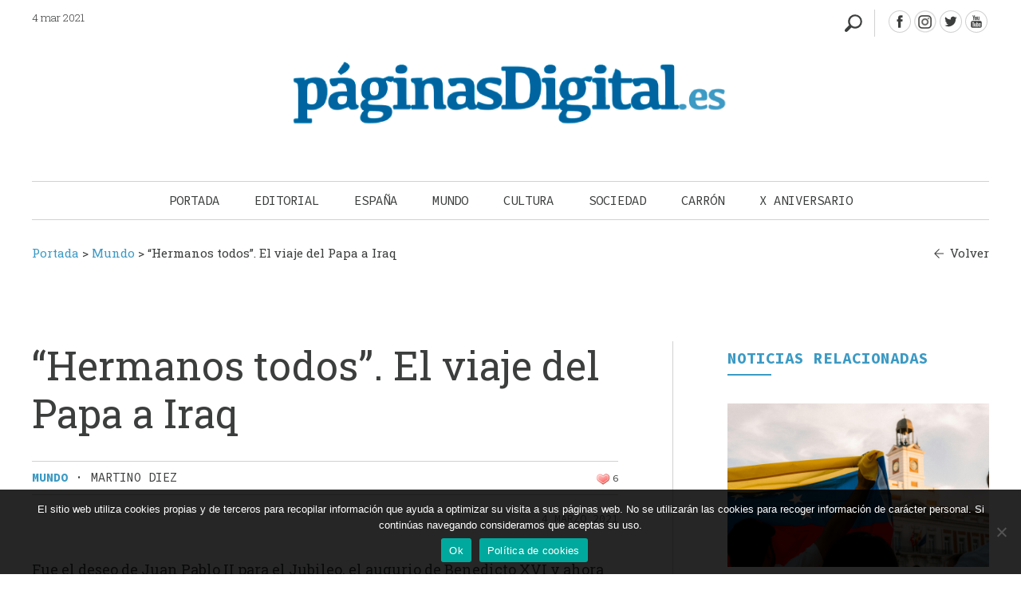

--- FILE ---
content_type: text/html; charset=UTF-8
request_url: https://paginasdigital.es/hermanos-todos-el-viaje-del-papa-a-iraq/
body_size: 18382
content:
<!DOCTYPE html><html dir="ltr" lang="es" prefix="og: https://ogp.me/ns#"><head><meta charset="UTF-8" /><meta name="viewport" content="width=device-width" /><link media="all" href="https://paginasdigital.es/wp-content/cache/autoptimize/css/autoptimize_025972d490a539cbc1701a788a235779.css" rel="stylesheet"><link media="screen" href="https://paginasdigital.es/wp-content/cache/autoptimize/css/autoptimize_ae35abc72152633d3f9d1cfac8d5ebee.css" rel="stylesheet"><title>“Hermanos todos”. El viaje del Papa a Iraq - PáginasDigital</title><link rel="profile" href="https://gmpg.org/xfn/11" /><link rel="pingback" href="https://paginasdigital.es/xmlrpc.php" /><link href="https://fonts.googleapis.com/css2?family=Roboto+Slab:wght@300;400;600;700&display=swap" rel="stylesheet"><link href="https://fonts.googleapis.com/css2?family=Source+Code+Pro:wght@300;400;600;700&display=swap" rel="stylesheet"><link href="https://fonts.googleapis.com/css2?family=Noto+Sans&display=swap" rel="stylesheet"> <!--[if lt IE 9]> <script src="https://paginasdigital.es/wp-content/themes/paginasdigital/js/html5.js" type="text/javascript"></script> <![endif]--><meta name="description" content="Fue el deseo de Juan Pablo II para el Jubileo, el augurio de Benedicto XVI y ahora se hace realidad con Francisco. El viaje a Iraq del 5 al 8 de marzo, el primero del mundo transformado por la pandemia, pone de nuevo en el centro una periferia." /><meta name="robots" content="max-image-preview:large" /><meta name="author" content="PD"/><link rel="canonical" href="https://paginasdigital.es/hermanos-todos-el-viaje-del-papa-a-iraq/" /><meta name="generator" content="All in One SEO (AIOSEO) 4.8.2" /><meta property="og:locale" content="es_ES" /><meta property="og:site_name" content="PáginasDigital -" /><meta property="og:type" content="article" /><meta property="og:title" content="“Hermanos todos”. El viaje del Papa a Iraq - PáginasDigital" /><meta property="og:description" content="Fue el deseo de Juan Pablo II para el Jubileo, el augurio de Benedicto XVI y ahora se hace realidad con Francisco. El viaje a Iraq del 5 al 8 de marzo, el primero del mundo transformado por la pandemia, pone de nuevo en el centro una periferia." /><meta property="og:url" content="https://paginasdigital.es/hermanos-todos-el-viaje-del-papa-a-iraq/" /><meta property="article:published_time" content="2021-03-04T07:48:43+00:00" /><meta property="article:modified_time" content="2021-03-09T07:56:04+00:00" /><meta name="twitter:card" content="summary_large_image" /><meta name="twitter:title" content="“Hermanos todos”. El viaje del Papa a Iraq - PáginasDigital" /><meta name="twitter:description" content="Fue el deseo de Juan Pablo II para el Jubileo, el augurio de Benedicto XVI y ahora se hace realidad con Francisco. El viaje a Iraq del 5 al 8 de marzo, el primero del mundo transformado por la pandemia, pone de nuevo en el centro una periferia." /> <script type="application/ld+json" class="aioseo-schema">{"@context":"https:\/\/schema.org","@graph":[{"@type":"BlogPosting","@id":"https:\/\/paginasdigital.es\/hermanos-todos-el-viaje-del-papa-a-iraq\/#blogposting","name":"\u201cHermanos todos\u201d. El viaje del Papa a Iraq - P\u00e1ginasDigital","headline":"\u201cHermanos todos\u201d. El viaje del Papa a Iraq","author":{"@id":"https:\/\/paginasdigital.es\/author\/yolanda\/#author"},"publisher":{"@id":"https:\/\/paginasdigital.es\/#organization"},"image":{"@type":"ImageObject","url":"https:\/\/paginasdigital.es\/wp-content\/uploads\/2021\/03\/pope-francis-iraq.jpeg","width":1022,"height":575},"datePublished":"2021-03-04T08:48:43+01:00","dateModified":"2021-03-09T08:56:04+01:00","inLanguage":"es-ES","mainEntityOfPage":{"@id":"https:\/\/paginasdigital.es\/hermanos-todos-el-viaje-del-papa-a-iraq\/#webpage"},"isPartOf":{"@id":"https:\/\/paginasdigital.es\/hermanos-todos-el-viaje-del-papa-a-iraq\/#webpage"},"articleSection":"Mundo"},{"@type":"BreadcrumbList","@id":"https:\/\/paginasdigital.es\/hermanos-todos-el-viaje-del-papa-a-iraq\/#breadcrumblist","itemListElement":[{"@type":"ListItem","@id":"https:\/\/paginasdigital.es\/#listItem","position":1,"name":"Hogar","item":"https:\/\/paginasdigital.es\/","nextItem":{"@type":"ListItem","@id":"https:\/\/paginasdigital.es\/hermanos-todos-el-viaje-del-papa-a-iraq\/#listItem","name":"\u201cHermanos todos\u201d. El viaje del Papa a Iraq"}},{"@type":"ListItem","@id":"https:\/\/paginasdigital.es\/hermanos-todos-el-viaje-del-papa-a-iraq\/#listItem","position":2,"name":"\u201cHermanos todos\u201d. El viaje del Papa a Iraq","previousItem":{"@type":"ListItem","@id":"https:\/\/paginasdigital.es\/#listItem","name":"Hogar"}}]},{"@type":"Organization","@id":"https:\/\/paginasdigital.es\/#organization","name":"P\u00e1ginasDigital","url":"https:\/\/paginasdigital.es\/"},{"@type":"Person","@id":"https:\/\/paginasdigital.es\/author\/yolanda\/#author","url":"https:\/\/paginasdigital.es\/author\/yolanda\/","name":"PD"},{"@type":"WebPage","@id":"https:\/\/paginasdigital.es\/hermanos-todos-el-viaje-del-papa-a-iraq\/#webpage","url":"https:\/\/paginasdigital.es\/hermanos-todos-el-viaje-del-papa-a-iraq\/","name":"\u201cHermanos todos\u201d. El viaje del Papa a Iraq - P\u00e1ginasDigital","description":"Fue el deseo de Juan Pablo II para el Jubileo, el augurio de Benedicto XVI y ahora se hace realidad con Francisco. El viaje a Iraq del 5 al 8 de marzo, el primero del mundo transformado por la pandemia, pone de nuevo en el centro una periferia.","inLanguage":"es-ES","isPartOf":{"@id":"https:\/\/paginasdigital.es\/#website"},"breadcrumb":{"@id":"https:\/\/paginasdigital.es\/hermanos-todos-el-viaje-del-papa-a-iraq\/#breadcrumblist"},"author":{"@id":"https:\/\/paginasdigital.es\/author\/yolanda\/#author"},"creator":{"@id":"https:\/\/paginasdigital.es\/author\/yolanda\/#author"},"image":{"@type":"ImageObject","url":"https:\/\/paginasdigital.es\/wp-content\/uploads\/2021\/03\/pope-francis-iraq.jpeg","@id":"https:\/\/paginasdigital.es\/hermanos-todos-el-viaje-del-papa-a-iraq\/#mainImage","width":1022,"height":575},"primaryImageOfPage":{"@id":"https:\/\/paginasdigital.es\/hermanos-todos-el-viaje-del-papa-a-iraq\/#mainImage"},"datePublished":"2021-03-04T08:48:43+01:00","dateModified":"2021-03-09T08:56:04+01:00"},{"@type":"WebSite","@id":"https:\/\/paginasdigital.es\/#website","url":"https:\/\/paginasdigital.es\/","name":"P\u00e1ginasDigital","inLanguage":"es-ES","publisher":{"@id":"https:\/\/paginasdigital.es\/#organization"}}]}</script> <link rel="alternate" type="application/rss+xml" title="PáginasDigital &raquo; Feed" href="https://paginasdigital.es/feed/" /><link rel="alternate" type="application/rss+xml" title="PáginasDigital &raquo; Feed de los comentarios" href="https://paginasdigital.es/comments/feed/" /><link rel="alternate" type="application/rss+xml" title="PáginasDigital &raquo; Comentario “Hermanos todos”. El viaje del Papa a Iraq del feed" href="https://paginasdigital.es/hermanos-todos-el-viaje-del-papa-a-iraq/feed/" /><link rel="alternate" title="oEmbed (JSON)" type="application/json+oembed" href="https://paginasdigital.es/wp-json/oembed/1.0/embed?url=https%3A%2F%2Fpaginasdigital.es%2Fhermanos-todos-el-viaje-del-papa-a-iraq%2F" /><link rel="alternate" title="oEmbed (XML)" type="text/xml+oembed" href="https://paginasdigital.es/wp-json/oembed/1.0/embed?url=https%3A%2F%2Fpaginasdigital.es%2Fhermanos-todos-el-viaje-del-papa-a-iraq%2F&#038;format=xml" />  <script src="//www.googletagmanager.com/gtag/js?id=G-K1LZH13P71"  data-cfasync="false" data-wpfc-render="false" type="text/javascript" async></script> <script data-cfasync="false" data-wpfc-render="false" type="text/javascript">var mi_version = '9.5.3';
				var mi_track_user = true;
				var mi_no_track_reason = '';
								var MonsterInsightsDefaultLocations = {"page_location":"https:\/\/paginasdigital.es\/hermanos-todos-el-viaje-del-papa-a-iraq\/","page_referrer":"https:\/\/paginasdigital.es\/hermanos-todos-el-viaje-del-papa-a-iraq"};
				if ( typeof MonsterInsightsPrivacyGuardFilter === 'function' ) {
					var MonsterInsightsLocations = (typeof MonsterInsightsExcludeQuery === 'object') ? MonsterInsightsPrivacyGuardFilter( MonsterInsightsExcludeQuery ) : MonsterInsightsPrivacyGuardFilter( MonsterInsightsDefaultLocations );
				} else {
					var MonsterInsightsLocations = (typeof MonsterInsightsExcludeQuery === 'object') ? MonsterInsightsExcludeQuery : MonsterInsightsDefaultLocations;
				}

								var disableStrs = [
										'ga-disable-G-K1LZH13P71',
									];

				/* Function to detect opted out users */
				function __gtagTrackerIsOptedOut() {
					for (var index = 0; index < disableStrs.length; index++) {
						if (document.cookie.indexOf(disableStrs[index] + '=true') > -1) {
							return true;
						}
					}

					return false;
				}

				/* Disable tracking if the opt-out cookie exists. */
				if (__gtagTrackerIsOptedOut()) {
					for (var index = 0; index < disableStrs.length; index++) {
						window[disableStrs[index]] = true;
					}
				}

				/* Opt-out function */
				function __gtagTrackerOptout() {
					for (var index = 0; index < disableStrs.length; index++) {
						document.cookie = disableStrs[index] + '=true; expires=Thu, 31 Dec 2099 23:59:59 UTC; path=/';
						window[disableStrs[index]] = true;
					}
				}

				if ('undefined' === typeof gaOptout) {
					function gaOptout() {
						__gtagTrackerOptout();
					}
				}
								window.dataLayer = window.dataLayer || [];

				window.MonsterInsightsDualTracker = {
					helpers: {},
					trackers: {},
				};
				if (mi_track_user) {
					function __gtagDataLayer() {
						dataLayer.push(arguments);
					}

					function __gtagTracker(type, name, parameters) {
						if (!parameters) {
							parameters = {};
						}

						if (parameters.send_to) {
							__gtagDataLayer.apply(null, arguments);
							return;
						}

						if (type === 'event') {
														parameters.send_to = monsterinsights_frontend.v4_id;
							var hookName = name;
							if (typeof parameters['event_category'] !== 'undefined') {
								hookName = parameters['event_category'] + ':' + name;
							}

							if (typeof MonsterInsightsDualTracker.trackers[hookName] !== 'undefined') {
								MonsterInsightsDualTracker.trackers[hookName](parameters);
							} else {
								__gtagDataLayer('event', name, parameters);
							}
							
						} else {
							__gtagDataLayer.apply(null, arguments);
						}
					}

					__gtagTracker('js', new Date());
					__gtagTracker('set', {
						'developer_id.dZGIzZG': true,
											});
					if ( MonsterInsightsLocations.page_location ) {
						__gtagTracker('set', MonsterInsightsLocations);
					}
										__gtagTracker('config', 'G-K1LZH13P71', {"forceSSL":"true","link_attribution":"true"} );
															window.gtag = __gtagTracker;										(function () {
						/* https://developers.google.com/analytics/devguides/collection/analyticsjs/ */
						/* ga and __gaTracker compatibility shim. */
						var noopfn = function () {
							return null;
						};
						var newtracker = function () {
							return new Tracker();
						};
						var Tracker = function () {
							return null;
						};
						var p = Tracker.prototype;
						p.get = noopfn;
						p.set = noopfn;
						p.send = function () {
							var args = Array.prototype.slice.call(arguments);
							args.unshift('send');
							__gaTracker.apply(null, args);
						};
						var __gaTracker = function () {
							var len = arguments.length;
							if (len === 0) {
								return;
							}
							var f = arguments[len - 1];
							if (typeof f !== 'object' || f === null || typeof f.hitCallback !== 'function') {
								if ('send' === arguments[0]) {
									var hitConverted, hitObject = false, action;
									if ('event' === arguments[1]) {
										if ('undefined' !== typeof arguments[3]) {
											hitObject = {
												'eventAction': arguments[3],
												'eventCategory': arguments[2],
												'eventLabel': arguments[4],
												'value': arguments[5] ? arguments[5] : 1,
											}
										}
									}
									if ('pageview' === arguments[1]) {
										if ('undefined' !== typeof arguments[2]) {
											hitObject = {
												'eventAction': 'page_view',
												'page_path': arguments[2],
											}
										}
									}
									if (typeof arguments[2] === 'object') {
										hitObject = arguments[2];
									}
									if (typeof arguments[5] === 'object') {
										Object.assign(hitObject, arguments[5]);
									}
									if ('undefined' !== typeof arguments[1].hitType) {
										hitObject = arguments[1];
										if ('pageview' === hitObject.hitType) {
											hitObject.eventAction = 'page_view';
										}
									}
									if (hitObject) {
										action = 'timing' === arguments[1].hitType ? 'timing_complete' : hitObject.eventAction;
										hitConverted = mapArgs(hitObject);
										__gtagTracker('event', action, hitConverted);
									}
								}
								return;
							}

							function mapArgs(args) {
								var arg, hit = {};
								var gaMap = {
									'eventCategory': 'event_category',
									'eventAction': 'event_action',
									'eventLabel': 'event_label',
									'eventValue': 'event_value',
									'nonInteraction': 'non_interaction',
									'timingCategory': 'event_category',
									'timingVar': 'name',
									'timingValue': 'value',
									'timingLabel': 'event_label',
									'page': 'page_path',
									'location': 'page_location',
									'title': 'page_title',
									'referrer' : 'page_referrer',
								};
								for (arg in args) {
																		if (!(!args.hasOwnProperty(arg) || !gaMap.hasOwnProperty(arg))) {
										hit[gaMap[arg]] = args[arg];
									} else {
										hit[arg] = args[arg];
									}
								}
								return hit;
							}

							try {
								f.hitCallback();
							} catch (ex) {
							}
						};
						__gaTracker.create = newtracker;
						__gaTracker.getByName = newtracker;
						__gaTracker.getAll = function () {
							return [];
						};
						__gaTracker.remove = noopfn;
						__gaTracker.loaded = true;
						window['__gaTracker'] = __gaTracker;
					})();
									} else {
										console.log("");
					(function () {
						function __gtagTracker() {
							return null;
						}

						window['__gtagTracker'] = __gtagTracker;
						window['gtag'] = __gtagTracker;
					})();
									}</script>  <script data-cfasync="false" data-wpfc-render="false" type="text/javascript" id='monsterinsights-frontend-script-js-extra'>var monsterinsights_frontend = {"js_events_tracking":"true","download_extensions":"doc,pdf,ppt,zip,xls,docx,pptx,xlsx","inbound_paths":"[{\"path\":\"\\\/go\\\/\",\"label\":\"affiliate\"},{\"path\":\"\\\/recommend\\\/\",\"label\":\"affiliate\"}]","home_url":"https:\/\/paginasdigital.es","hash_tracking":"false","v4_id":"G-K1LZH13P71"};</script> <script type="text/javascript" id="cookie-notice-front-js-before">var cnArgs = {"ajaxUrl":"https:\/\/paginasdigital.es\/wp-admin\/admin-ajax.php","nonce":"b8b5483504","hideEffect":"fade","position":"bottom","onScroll":false,"onScrollOffset":100,"onClick":false,"cookieName":"cookie_notice_accepted","cookieTime":2592000,"cookieTimeRejected":2592000,"globalCookie":false,"redirection":false,"cache":true,"revokeCookies":false,"revokeCookiesOpt":"automatic"};

//# sourceURL=cookie-notice-front-js-before</script> <script type="text/javascript" src="https://paginasdigital.es/wp-includes/js/jquery/jquery.min.js?ver=3.7.1" id="jquery-core-js"></script> <script type="text/javascript" id="sib-front-js-js-extra">var sibErrMsg = {"invalidMail":"Please fill out valid email address","requiredField":"Please fill out required fields","invalidDateFormat":"Please fill out valid date format","invalidSMSFormat":"Please fill out valid phone number"};
var ajax_sib_front_object = {"ajax_url":"https://paginasdigital.es/wp-admin/admin-ajax.php","ajax_nonce":"05427aea9c","flag_url":"https://paginasdigital.es/wp-content/plugins/mailin/img/flags/"};
//# sourceURL=sib-front-js-js-extra</script> <link rel="https://api.w.org/" href="https://paginasdigital.es/wp-json/" /><link rel="alternate" title="JSON" type="application/json" href="https://paginasdigital.es/wp-json/wp/v2/posts/41129" /><link rel="EditURI" type="application/rsd+xml" title="RSD" href="https://paginasdigital.es/xmlrpc.php?rsd" /><meta name="generator" content="WordPress 6.9" /><link rel='shortlink' href='https://paginasdigital.es/?p=41129' /><link rel="shortcut icon" href="https://paginasdigital.es/wp-content/uploads/2020/05/favicon.ico" /><script type="text/javascript">igniteup_ajaxurl = "https://paginasdigital.es/wp-admin/admin-ajax.php";</script> <script>document.documentElement.className = document.documentElement.className.replace('no-js', 'js');</script> <link rel="icon" href="https://paginasdigital.es/wp-content/uploads/2020/05/favicon.ico" sizes="32x32" /><link rel="icon" href="https://paginasdigital.es/wp-content/uploads/2020/05/favicon.ico" sizes="192x192" /><link rel="apple-touch-icon" href="https://paginasdigital.es/wp-content/uploads/2020/05/favicon.ico" /><meta name="msapplication-TileImage" content="https://paginasdigital.es/wp-content/uploads/2020/05/favicon.ico" /> <script src='https://www.google.com/recaptcha/api.js'></script> <script>jq1 = jQuery.noConflict();
jq1(function( $ ) {
$(document).ready(function(){
  // Add smooth scrolling to all links
 $(".botonanimado").on('click', function(event) {


 
  var enlace_home = 'https://paginasdigital.es/hermanos-todos-el-viaje-del-papa-a-iraq/';
  var enlace_actual = 'https://paginasdigital.es/hermanos-todos-el-viaje-del-papa-a-iraq/';
  
    // Make sure this.hash has a value before overriding default behavior
    if ((this.hash !== "") /*&& ( enlace_home ==  enlace_actual )*/){
       var correccion = 0;
		 if ( $( window ).width() < 686 ) {
			
			 correccion = 140;
		 }
		 if ( $( window ).width() < 600 ) {
			 correccion = 100;
		 }
		
 // Prevent default anchor click behavior
      event.preventDefault();

      // Store hash
      var hash = this.hash;
 
		correccion =  $(hash).offset().top - correccion ; 
		
      // Using jQuery's animate() method to add smooth page scroll
      // The optional number (800) specifies the number of milliseconds it takes to scroll to the specified area
      $('html, body').animate({
        scrollTop: correccion
      }, 1500, function(){
   
		   if ( $( window ).width() >= 686 ) {
				// Add hash (#) to URL when done scrolling (default click behavior)
				window.location.hash = hash;
		   }
      });
    } // End if
  });
  
  
  	
	$( ".divbuscador" ).click(function() {
		
		//$('#buscadorheader').attr('style', 'display: block !important');
		$('#buscadorheader').toggle();
		$( "#inputbuscadorajax" ).focus();
		
		$( ".divbuscador" ).toggleClass('buscadorabierto');
		
		if ( $( window ).width() < 986 ) {
			var id_buscador = $(this).parent().attr('id');
			if (id_buscador != "buscador_resp") {
				//$( '.menu-toggle' ).click();
			}
		}
	});
  
  	
	$('#pinBoot1').pinterest_grid({
		no_columns: 2,
		padding_x: 34,
		padding_y: 0,
		margin_bottom: 0,
		paged: 1,
		single_column_breakpoint: 550
	});
  
  
  
});
});

jq2 = jQuery.noConflict();
;(function ($, window, document, undefined) {
    var pluginName = 'pinterest_grid',
        defaults = {
            padding_x: 10,
            padding_y: 10,
            no_columns: 3,
            margin_bottom: 50,
            paged: 1,
            single_column_breakpoint: 700
        },
        columns,
        $article,
        article_width;

    function Plugin(element, options) {
        this.element = element;
        this.options = $.extend({}, defaults, options) ;
        this._defaults = defaults;
        this._name = pluginName;
        this.init();
    }

    Plugin.prototype.init = function () {
        var self = this,
            resize_finish;

        $(window).resize(function() {
            clearTimeout(resize_finish);
            resize_finish = setTimeout( function () {
                self.make_layout_change(self);
            }, 11);
        });

        self.make_layout_change(self);

        setTimeout(function() {
            $(window).resize();
        }, 500);
    };

    Plugin.prototype.calculate = function (single_column_mode) {
        var self = this,
            tallest = 0,
            row = 0,
            $container = $(this.element),
            container_width = $container.width();
            $article = $(this.element).children();

        if(single_column_mode === true) {
            //article_width = $container.width() - self.options.padding_x;
            article_width = $container.width() ;
        } else {
            article_width = ($container.width() - self.options.padding_x * (self.options.no_columns - 1 ) ) / self.options.no_columns;
        }

        $article.each(function() {
            $(this).css('width', article_width);
        });

        columns = self.options.no_columns;

        $article.each(function(index) {
            var current_column,
                left_out = 0,
                top = 0,
                $this = $(this),
                prevAll = $this.prevAll(),
                tallest = 0;

            if(single_column_mode === false) {
                current_column = (index % columns);
            } else {
                current_column = 0;
            }

            for(var t = 0; t < columns; t++) {
                $this.removeClass('c'+t);
            }

            if(index % columns === 0) {
                row++;
            }

            $this.addClass('c' + current_column);
            $this.addClass('r' + row);

            prevAll.each(function(index) {
                if($(this).hasClass('c' + current_column)) {
                    top += $(this).outerHeight() + self.options.padding_y;
                }
            });

            if(single_column_mode === true) {
                left_out = 0;
            } else {
                left_out = (index % columns) * (article_width + self.options.padding_x);
            }

            $this.css({
                'left': left_out,
                'top' : top
            });
        });

        this.tallest($container);
        $(window).resize();
    };

    Plugin.prototype.tallest = function (_container) {
        var column_heights = [],
            largest = 0;

        for(var z = 0; z < columns; z++) {
            var temp_height = 0;
            _container.find('.c'+z).each(function() {
                temp_height += $(this).outerHeight();
            });
            column_heights[z] = temp_height;
        }

        largest = Math.max.apply(Math, column_heights);
        _container.css('height', largest + (this.options.padding_y + this.options.margin_bottom) * this.options.paged);
    };

    Plugin.prototype.make_layout_change = function (_self) {
        if($(window).width() < _self.options.single_column_breakpoint) {
            _self.calculate(true);
        } else {
            _self.calculate(false);
        }
    };

    $.fn[pluginName] = function (options) {
        return this.each(function () {
            if (!$.data(this, 'plugin_' + pluginName)) {
                $.data(this, 'plugin_' + pluginName,
                new Plugin(this, options));
            }
        });
    }

})(jq2, window, document);</script>  <script src="//maxcdn.bootstrapcdn.com/bootstrap/3.3.0/js/bootstrap.min.js"></script> </head><body data-rsssl=1 class="wp-singular post-template-default single single-post postid-41129 single-format-standard wp-theme-paginasdigital cookies-not-set group-blog widget-area"><div id="page" class="hfeed site"><div id="masthead-wrap"><div id="bigbox"><header id="masthead" class="site-header" role="banner"><div class="fechamenu"> 4 mar 2021</div><div class="contenedor_redes"><div id="redes"> <a class="facebook" target="_blank" href="https://www.facebook.com/PaginasDigital/" title="PáginasDigital - Facebook" > </a> <a class="instagram" target="_blank" href="https://www.instagram.com/paginasdigital.es" title="PáginasDigital - Instagram" > </a> <a class="twitter" target="_blank" href="https://twitter.com/Paginas_Digital" title="PáginasDigital - Twitter" > </a> <a class="youtube" target="_blank" href="https://www.youtube.com/channel/UCiU4Z1kvIz4TUxFLPPhG1bA" title="PáginasDigital - youtube" > </a></div><div class="divbuscador nodesde985"></div></div><div class="clear"></div><div id="logo"> <a href="https://paginasdigital.es/" title="PáginasDigital" rel="home"> <img data-src="https://paginasdigital.es/wp-content/uploads/2020/05/logo-paginas-digital-596x111-1.png" class="header-image lazyload" width="596" height="111" alt="" src="[data-uri]" style="--smush-placeholder-width: 596px; --smush-placeholder-aspect-ratio: 596/111;" /> </a><div class="linealogo"></div></div><div class="contenedor_nav_header"><div class="nav-wrap"><nav role="navigation" class="site-navigation main-navigation"><h1 class="assistive-text"></h1><div class="assistive-text skip-link"><a href="#content" title="Saltar al contenido.">Saltar al contenido.</a></div><div class="menu-menu-principal-container"><ul id="menu-menu-principal" class="menu"><li id="menu-item-66" class="menucerrar menu-item menu-item-type-custom menu-item-object-custom menu-item-66"><a href="#">Cerrar</a></li><li id="menu-item-58" class="menu-item menu-item-type-custom menu-item-object-custom menu-item-home menu-item-58"><a href="https://paginasdigital.es/">Portada</a></li><li id="menu-item-313" class="menu-item menu-item-type-taxonomy menu-item-object-category menu-item-313"><a href="https://paginasdigital.es/seccion/editorial/">Editorial</a></li><li id="menu-item-314" class="menu-item menu-item-type-taxonomy menu-item-object-category menu-item-314"><a href="https://paginasdigital.es/seccion/espana/">España</a></li><li id="menu-item-315" class="menu-item menu-item-type-taxonomy menu-item-object-category current-post-ancestor current-menu-parent current-post-parent menu-item-315"><a href="https://paginasdigital.es/seccion/mundo/">Mundo</a></li><li id="menu-item-316" class="menu-item menu-item-type-taxonomy menu-item-object-category menu-item-316"><a href="https://paginasdigital.es/seccion/cultura/">Cultura</a></li><li id="menu-item-318" class="menu-item menu-item-type-taxonomy menu-item-object-category menu-item-318"><a href="https://paginasdigital.es/seccion/sociedad/">Sociedad</a></li><li id="menu-item-42957" class="menu-item menu-item-type-taxonomy menu-item-object-category menu-item-42957"><a href="https://paginasdigital.es/seccion/julian-carron/">Carrón</a></li><li id="menu-item-43814" class="menu-item menu-item-type-taxonomy menu-item-object-category menu-item-43814"><a href="https://paginasdigital.es/seccion/x-aniversario/">X Aniversario</a></li></ul></div></nav></div><div class="divbuscador sidesde985"></div></div></header></div><div id="buscadorheader" ><div id="recp_buscadorheader" ><form name="formulario_buscador" method="get"  id="formulario_buscador" action="https://paginasdigital.es"> <span class="labelbuscador">Escribe los términos de tu búsqueda:</span> <input name="s" id="inputbuscadorajax" type="text" size="9" value=""  /> <input id="submitbuscadorajax" type="submit" value="" alt="Buscar"  title="Buscar" /><div class="clear"></div></form></div></div><div class="clear"></div><div class="breadcrumbs " typeof="BreadcrumbList" vocab="http://schema.org/"> <span property="itemListElement" typeof="ListItem"><a property="item" typeof="WebPage" title="Ir a Portada." href="https://paginasdigital.es" class="home" ><span property="name">Portada</span></a><meta property="position" content="1"></span> &gt; <span property="itemListElement" typeof="ListItem"><a property="item" typeof="WebPage" title="Ira a los archivos de la categoría Mundo." href="https://paginasdigital.es/seccion/mundo/" class="taxonomy category" ><span property="name">Mundo</span></a><meta property="position" content="2"></span> &gt; <span property="itemListElement" typeof="ListItem"><span property="name" class="post post-post current-item">“Hermanos todos”. El viaje del Papa a Iraq</span><meta property="url" content="https://paginasdigital.es/hermanos-todos-el-viaje-del-papa-a-iraq/"><meta property="position" content="3"></span> <a class="volver" href="javascript:history.back()">Volver</a></div></div><div id="main" class="site-main"><div id="single-primary" class="content-area "><div id="content" class="site-content" role="main"><article id="post-41129" class="post-41129 post type-post status-publish format-standard has-post-thumbnail hentry category-mundo post-thumb"><div class="cuerponoticia"><h1>“Hermanos todos”. El viaje del Papa a Iraq</h1><div class='infonoticia'><div class='zona_izqda_infonoticia'><a class='enlacecatnoticia' href='https://paginasdigital.es/seccion/mundo/' alt='Mundo' title='Mundo'>Mundo</a><span class='parteinfonoticia'> · </span><span class='parteinfonoticia autornoticia'>Martino Diez</span></div><div class='zona_dcha_infonoticia'><span class='parteinfonoticia parteinfoderecha partevotar'><span id="post-ratings-41129" class="post-ratings" data-nonce="2c816b9d42"><img id="rating_41129_1" data-src="https://paginasdigital.es/wp-content/plugins/wp-postratings/images/heart/rating_1_on.gif" alt="Me gusta" title="Me gusta" onmouseover="current_rating(41129, 1, 'Me gusta');" onmouseout="ratings_off(1, 0, 0);" onclick="rate_post();" onkeypress="rate_post();" style="cursor: pointer; border: 0px;" src="[data-uri]" class="lazyload" /> 6</span></span></div></div><div class="clear"></div><div class="fecha_fichanoticia">4 marzo 2021</div><span class='entradilla'>Fue el deseo de Juan Pablo II para el Jubileo, el augurio de Benedicto XVI y ahora se hace realidad con Francisco. El viaje a Iraq del 5 al 8 de marzo, el primero del mundo transformado por la pandemia, pone de nuevo en el centro una periferia.</span> <img width="1022" height="575" src="https://paginasdigital.es/wp-content/uploads/2021/03/pope-francis-iraq.jpeg" class="imagen_noticia wp-post-image" alt="" decoding="async" fetchpriority="high" srcset="https://paginasdigital.es/wp-content/uploads/2021/03/pope-francis-iraq.jpeg 1022w, https://paginasdigital.es/wp-content/uploads/2021/03/pope-francis-iraq-300x168.jpeg 300w, https://paginasdigital.es/wp-content/uploads/2021/03/pope-francis-iraq-768x432.jpeg 768w, https://paginasdigital.es/wp-content/uploads/2021/03/pope-francis-iraq-150x84.jpeg 150w, https://paginasdigital.es/wp-content/uploads/2021/03/pope-francis-iraq-1000x563.jpeg 1000w" sizes="(max-width: 1022px) 100vw, 1022px" /><div class="cuerponoticia contenidototal"><p>Sin duda no está exento de riesgos, como han venido a recordar los recientes ataques a Erbil, aunque Francisco ya aclaró su opinión al respecto en 2015, cuando decidió inaugurar el Jubileo de la Misericordia en Bangui, capital de una República Centroafricana flagelada por una guerra civil, especificando que iría incluso “con paraícas”. Se inserta sin duda en una realidad muy compleja, desde el punto de vista religioso, étnico, lingüístico y político. Razón de más si el Génesis sitúa precisamente en Mesopotamia, en Babel, el fin de la unidad indiferenciada del género humano, en la mítica era anterior al diluvio, con la división en pueblos y lenguas, y con ello el inicio de la política.</p><p>Tres parecen ser los ejes centrales de este viaje: el encuentro con la comunidad cristiana, el diálogo con el islam, sobre todo chiíta, y la reflexión sobre la crisis política que atraviesa Iraq desde hace décadas.</p><p><strong>Cristianos de Oriente y convivencia interreligiosa</strong></p><p>Para empezar, ¿quiénes son los cristianos con los que se encontrará el Papa? Igual que en el resto de Oriente Medio, la Iglesia católica en Iraq se articula por diversos ritos, una singularidad que es fruto de un pasado complejo. La mayor parte de los fieles pertenecen actualmente a las comunidades caldea, siro-católica y latina.</p><p>Parte de esta Iglesia de Oriente, cuyas raíces se hunden en el primer siglo de la era cristiana, protagonista de un extraordinario florecimiento misionero en el Medievo llegando hasta la China, tras la conquista mongola esta Iglesia se vio obligada a replegarse en la región alta de Mesopotamia, concretamente en la llanura de Nínive, que el Papa visitará el 7 de marzo. Víctimas del primer genocidio del siglo XX, el olvidado <em>Sayfo</em>, las iglesias siriacas y caldeas volvieron a sufrir las agresiones del Estado islámico durante los terribles años del “califato”. La furia del ISIS, después de realizar una limpieza religiosa, se encarnizó contra los signos que testimoniaban en Mosul una auténtica “simbiosis cristiano-musulmana”. Aunque el proceso de reconstrucción de los edificios derruidos está en marcha, será mucho más complicado reconstruir la humanidad y sanar las heridas causadas por este nuevo genocidio.</p><p>Tarea imposible sin perdón. Como afirma la experta iraquí Amal Marogy remitiendo a su propia memoria familiar, “el camino de la justicia reparadora es la vía bíblica por excelencia”, e implica a todos los cristianos sin distinción. Este “ecumenismo de la sangre”, según una expresión del papa Francisco, será fundamental en el camino ecuménico con las iglesias ortodoxas orientales y las comunidades evangélicas.</p><p>Por otro lado, la dimensión del martirio estará presente desde el principio en el viaje papal. De hecho, el primer día concluirá con un momento de oración en la catedral siro-católica de Nuestra Señora de la Salvación en Bagdad, escenario en 2010 de una feroz masacre por parte de Al-Qaeda. Los 48 cristianos muertos durante el ataque, entre ellos un niño no nacido y un bebé de tres meses, fueron proclamados siervos de Dios en octubre de 2020.</p><p><strong>Conocer el islam chiíta</strong></p><p>Otra etapa importante de este viaje será el encuentro con el ayatolá Al-Sistani, el 6 de marzo, en la ciudad santa de Nayaf, donde se conservan los restos de Alí, primo y yerno de Mahoma que los chiítas reconocen como primer imán. Chiítas y sunitas son las dos grandes confesiones en las que se reconoce la inmensa mayoría de los musulmanes, y sus diferencias radican sustancialmente en la cuestión de la autoridad: no solo en el sentido de un desacuerdo sobre quién debe ser autoridad (¿Alí y su familia o un califa elegido por la comunidad?), sino también y sobre todo sobre qué significa ser autoridad.</p><p>Para los chiítas iraquíes, iraníes y libaneses, la cadena de imanes se interrumpió en el año 874, cuando el duodécimo de ellos fue ocultado. Su papel lo asumieron entonces progresivamente los expertos religiosos (el “clero”). A diferencia de Irán, el ayatolá Al-Sistani se opone en cambio a una implicación directa de los hombres religiosos en política, prefiriendo un perfil imparcial.</p><p>Así, la escuela de Nayaf, uno de los principales centros teológicos chiítas, se mantuvo al margen de la opción revolucionaria abrazada por Jomeini en Irán. Aunque la ideología jomeinista se puede interpretar como una reactivación de la antigua noción de la yihad, obtenida sacrificando el “hiato escatológico” impuesto por la desaparición del imán, este “hiato escatológico” será precisamente lo que puede salvaguardar una auténtica experiencia religiosa, preservándola de una politización completa. Sin olvidar la importante presencia sunita (40% de la población), es evidente que el aspecto más relevante en clave islamo-cristiana será sin duda el encuentro con Sistani.</p><p><strong>La crisis infinita</strong></p><p>Tanto el encuentro con la iglesia local como el diálogo con el mundo islámico se desarrollará en un contexto dramático. Tras las décadas sangrientas de Saddam Hussein, que transcurrieron en un estado de guerra casi ininterrumpida, y tras la invasión americana de 2003, Iraq nunca ha logrado hallar su ordenamiento definitivo, dividido tanto a nivel religioso (sunitas y chiítas) como étnico (árabes y kurdos), por lo que el Iraq moderno parece haberse constituido como un “Estado contra la sociedad”.</p><p>En realidad, no existe un motivo que explique exhaustivamente por qué este país, uno de los más ricos del mundo en petróleo, no puede volver a recuperarse de una degradación aparentemente imparable, a nivel humano y ambiental, que le ha terminado llevando a nuevas protestas revolucionarias. Aunque el Covid ha silenciado por el momento a los manifestantes de Bagdad, podemos apostar que el descontento por la corrupción y la falta de perspectivas volverá a sacar a la gente a la calle en cuanto sea posible, aunque parece complicado articular un proyecto político alternativo.</p><p><strong>El amigo de Dios</strong></p><p>Los problemas que le esperan al papa Francisco son por tanto enormes y algunos de ellos, sobre todo los de orden político, ni siquiera son de directa competencia eclesial. Cuanto más de cerca se miran, más insuperables parecen. Por eso puede ser útil recordar cómo empezó esa historia que, con el paso del tiempo, ha llegado hasta el 266º sucesor de Pedro.</p><p>Fue justamente en Iraq, en Ur de los Caldeos, donde Dios eligió a un “arameo errante” (<em>Deuteronomio </em>26,5), Abrahán, para un proyecto aparentemente incomprensible. Tras los pasos de su padre Teraj, le hizo salir hacia Jarán, al norte de Mesopotamia, y allí, muchos años después, se le reveló, pidiéndole que abandonara por segunda vez su tierra. Es el comienzo de la historia de la salvación. ¿Quién, humanamente hablando, habría apostado por aquel anciano jefe beduino, ya viejo y sin hijos? Pero hoy cristianos, judíos y musulmanes le honran llamándole “amigo de Dios”, un apelativo que encontramos en el Antiguo Testamento (2 Crónicas 20,7), en el Nuevo (Santiago 2,23) y en el Corán (4,125). Es a él, que “creyó contra toda esperanza” (Romanos 4,18), a quien debemos mirar para comprender las razones más profundas de este viaje.</p><p><a href="https://www.oasiscenter.eu/it/papa-viaggio-iraq-2021-speciale-oasis" target="_blank" rel="noopener">Oasis</a></p></div></div><div class='recp_suslibros dentrofichanoticia'><h2 class='h2home'>Noticias relacionadas</h2><div class='subrayadoh2'></div><div class="clear"></div><div class='recp_libro_destacado relacionadas'><article id="post-50579"  class=" post type-post status-publish format-standard has-post-thumbnail hentry  post-thumb "  ><div class="single-thumbnail genericon genericon-link"> <a href="https://paginasdigital.es/a-las-duras-y-a-las-maduras/" alt="A las duras y a las maduras" title="A las duras y a las maduras" rel="bookmark"><img width="1600" height="1000" data-src="https://paginasdigital.es/wp-content/uploads/2026/01/pou-venezuela-empresas.jpg" class="attachment-full size-full wp-post-image lazyload" alt="" decoding="async" data-srcset="https://paginasdigital.es/wp-content/uploads/2026/01/pou-venezuela-empresas.jpg 1600w, https://paginasdigital.es/wp-content/uploads/2026/01/pou-venezuela-empresas-300x188.jpg 300w, https://paginasdigital.es/wp-content/uploads/2026/01/pou-venezuela-empresas-1024x640.jpg 1024w, https://paginasdigital.es/wp-content/uploads/2026/01/pou-venezuela-empresas-768x480.jpg 768w, https://paginasdigital.es/wp-content/uploads/2026/01/pou-venezuela-empresas-1536x960.jpg 1536w, https://paginasdigital.es/wp-content/uploads/2026/01/pou-venezuela-empresas-150x94.jpg 150w, https://paginasdigital.es/wp-content/uploads/2026/01/pou-venezuela-empresas-1000x625.jpg 1000w" data-sizes="(max-width: 1600px) 100vw, 1600px" src="[data-uri]" style="--smush-placeholder-width: 1600px; --smush-placeholder-aspect-ratio: 1600/1000;" /></a></div><div class='textofichanoticia'> <span class="titulo_grid_noticia"><a href="https://paginasdigital.es/a-las-duras-y-a-las-maduras/" alt="A las duras y a las maduras" title="A las duras y a las maduras" rel="bookmark">A las duras y a las maduras</a></span><div class='lineaazul'></div><div class='infonoticia'><a class='enlacecatnoticia' href='https://paginasdigital.es/seccion/mundo/' alt='Mundo' title='Mundo'>Mundo</a><span class='parteinfonoticia'> · </span><span class='parteinfonoticia autornoticia'>Mateo Pou</span><span class='parteinfonoticia'> | </span><a class='enlaceccommentsnoticia' href='https://paginasdigital.es/a-las-duras-y-a-las-maduras/#comments' alt='A las duras y a las maduras' title='A las duras y a las maduras'><span class='txtinterno'>0</span></a></div><div class="entry-content">Las empresas españolas deben seguir apostando por Venezuela. La gente siempre recuerda a los que se quedaron cuando las cosas fueron mal. Estas empresas españolas ofrecen una imagen cercana y reconocible en la memoria de los venezolanos....<div class="clear"></div></div><div class="fecha_fichanoticia"><span class='parteinfonoticia primeraparte'>28 enero 2026</span><span class='parteinfonoticia'> | </span><span id="post-ratings-50579" class="post-ratings" data-nonce="d2a887754b"><img id="rating_50579_1" data-src="https://paginasdigital.es/wp-content/plugins/wp-postratings/images/heart/rating_1_on.gif" alt="Me gusta" title="Me gusta" onmouseover="current_rating(50579, 1, 'Me gusta');" onmouseout="ratings_off(1, 0, 0);" onclick="rate_post();" onkeypress="rate_post();" style="cursor: pointer; border: 0px;" src="[data-uri]" class="lazyload" /> 3</span></div></div></article></div><div class='recp_libro_destacado relacionadas'><article id="post-50501"  class=" post type-post status-publish format-standard has-post-thumbnail hentry  post-thumb "  ><div class="single-thumbnail genericon genericon-link"> <a href="https://paginasdigital.es/el-malestar-en-las-sociedades-liberales/" alt="El malestar en las sociedades liberales" title="El malestar en las sociedades liberales" rel="bookmark"><img width="640" height="419" data-src="https://paginasdigital.es/wp-content/uploads/2026/01/statue-of-liberty-992552_640.jpg" class="attachment-full size-full wp-post-image lazyload" alt="" decoding="async" data-srcset="https://paginasdigital.es/wp-content/uploads/2026/01/statue-of-liberty-992552_640.jpg 640w, https://paginasdigital.es/wp-content/uploads/2026/01/statue-of-liberty-992552_640-300x196.jpg 300w, https://paginasdigital.es/wp-content/uploads/2026/01/statue-of-liberty-992552_640-150x98.jpg 150w" data-sizes="(max-width: 640px) 100vw, 640px" src="[data-uri]" style="--smush-placeholder-width: 640px; --smush-placeholder-aspect-ratio: 640/419;" /></a></div><div class='textofichanoticia'> <span class="titulo_grid_noticia"><a href="https://paginasdigital.es/el-malestar-en-las-sociedades-liberales/" alt="El malestar en las sociedades liberales" title="El malestar en las sociedades liberales" rel="bookmark">El malestar en las sociedades liberales</a></span><div class='lineaazul'></div><div class='infonoticia'><a class='enlacecatnoticia' href='https://paginasdigital.es/seccion/mundo/' alt='Mundo' title='Mundo'>Mundo</a><span class='parteinfonoticia'> · </span><span class='parteinfonoticia autornoticia'>Letras Libres</span><span class='parteinfonoticia'> | </span><a class='enlaceccommentsnoticia' href='https://paginasdigital.es/el-malestar-en-las-sociedades-liberales/#comments' alt='El malestar en las sociedades liberales' title='El malestar en las sociedades liberales'><span class='txtinterno'>0</span></a></div><div class="entry-content">Por su interés transcribimos este encuentro, publicado en Letras Libres, titulado "La libertad de Vuelta", con la participación de: Mark Lilla, Leon Wieseltier, Ian Buruma e Ivan Krastev, donde analizaron los desafíos de las democracias contemporáneas....<div class="clear"></div></div><div class="fecha_fichanoticia"><span class='parteinfonoticia primeraparte'>15 enero 2026</span><span class='parteinfonoticia'> | </span><span id="post-ratings-50501" class="post-ratings" data-nonce="d1d1a61211"><img id="rating_50501_1" data-src="https://paginasdigital.es/wp-content/plugins/wp-postratings/images/heart/rating_1_on.gif" alt="Me gusta" title="Me gusta" onmouseover="current_rating(50501, 1, 'Me gusta');" onmouseout="ratings_off(1, 0, 0);" onclick="rate_post();" onkeypress="rate_post();" style="cursor: pointer; border: 0px;" src="[data-uri]" class="lazyload" /> 1</span></div></div></article></div><div class='recp_libro_destacado relacionadas'><article id="post-50427"  class=" post type-post status-publish format-standard has-post-thumbnail hentry  post-thumb "  ><div class="single-thumbnail genericon genericon-link"> <a href="https://paginasdigital.es/memorias-de-un-parisino-de-totana/" alt="Memorias de un parisino de Totana" title="Memorias de un parisino de Totana" rel="bookmark"><img width="1280" height="720" data-src="https://paginasdigital.es/wp-content/uploads/2025/12/chalecos_amarillos.jpg" class="attachment-full size-full wp-post-image lazyload" alt="" decoding="async" data-srcset="https://paginasdigital.es/wp-content/uploads/2025/12/chalecos_amarillos.jpg 1280w, https://paginasdigital.es/wp-content/uploads/2025/12/chalecos_amarillos-300x168.jpg 300w, https://paginasdigital.es/wp-content/uploads/2025/12/chalecos_amarillos-1024x576.jpg 1024w, https://paginasdigital.es/wp-content/uploads/2025/12/chalecos_amarillos-768x432.jpg 768w, https://paginasdigital.es/wp-content/uploads/2025/12/chalecos_amarillos-150x84.jpg 150w, https://paginasdigital.es/wp-content/uploads/2025/12/chalecos_amarillos-1000x563.jpg 1000w" data-sizes="(max-width: 1280px) 100vw, 1280px" src="[data-uri]" style="--smush-placeholder-width: 1280px; --smush-placeholder-aspect-ratio: 1280/720;" /></a></div><div class='textofichanoticia'> <span class="titulo_grid_noticia"><a href="https://paginasdigital.es/memorias-de-un-parisino-de-totana/" alt="Memorias de un parisino de Totana" title="Memorias de un parisino de Totana" rel="bookmark">Memorias de un parisino de Totana</a></span><div class='lineaazul'></div><div class='infonoticia'><a class='enlacecatnoticia' href='https://paginasdigital.es/seccion/mundo/' alt='Mundo' title='Mundo'>Mundo</a><span class='parteinfonoticia'> · </span><span class='parteinfonoticia autornoticia'>Antonio R. Rubio Plo</span><span class='parteinfonoticia'> | </span><a class='enlaceccommentsnoticia' href='https://paginasdigital.es/memorias-de-un-parisino-de-totana/#comments' alt='Memorias de un parisino de Totana' title='Memorias de un parisino de Totana'><span class='txtinterno'>0</span></a></div><div class="entry-content">Ante la crisis de civilización europea y occidental la respuesta de Quiñonero, corresponsal de ABC en París, no es otra que la educación y la cultura....<div class="clear"></div></div><div class="fecha_fichanoticia"><span class='parteinfonoticia primeraparte'>14 enero 2026</span><span class='parteinfonoticia'> | </span><span id="post-ratings-50427" class="post-ratings" data-nonce="5a81adeeb5"><img id="rating_50427_1" data-src="https://paginasdigital.es/wp-content/plugins/wp-postratings/images/heart/rating_1_on.gif" alt="Me gusta" title="Me gusta" onmouseover="current_rating(50427, 1, 'Me gusta');" onmouseout="ratings_off(1, 0, 0);" onclick="rate_post();" onkeypress="rate_post();" style="cursor: pointer; border: 0px;" src="[data-uri]" class="lazyload" /> 1</span></div></div></article></div><div class='recp_libro_destacado relacionadas'><article id="post-50490"  class=" post type-post status-publish format-standard has-post-thumbnail hentry  post-thumb "  ><div class="single-thumbnail genericon genericon-link"> <a href="https://paginasdigital.es/iran-crisis-del-sistema/" alt="Irán: crisis del sistema" title="Irán: crisis del sistema" rel="bookmark"><img width="1024" height="576" data-src="https://paginasdigital.es/wp-content/uploads/2026/01/iran-protestas.jpg" class="attachment-full size-full wp-post-image lazyload" alt="" decoding="async" data-srcset="https://paginasdigital.es/wp-content/uploads/2026/01/iran-protestas.jpg 1024w, https://paginasdigital.es/wp-content/uploads/2026/01/iran-protestas-300x168.jpg 300w, https://paginasdigital.es/wp-content/uploads/2026/01/iran-protestas-768x432.jpg 768w, https://paginasdigital.es/wp-content/uploads/2026/01/iran-protestas-150x84.jpg 150w, https://paginasdigital.es/wp-content/uploads/2026/01/iran-protestas-1000x563.jpg 1000w" data-sizes="(max-width: 1024px) 100vw, 1024px" src="[data-uri]" style="--smush-placeholder-width: 1024px; --smush-placeholder-aspect-ratio: 1024/576;" /></a></div><div class='textofichanoticia'> <span class="titulo_grid_noticia"><a href="https://paginasdigital.es/iran-crisis-del-sistema/" alt="Irán: crisis del sistema" title="Irán: crisis del sistema" rel="bookmark">Irán: crisis del sistema</a></span><div class='lineaazul'></div><div class='infonoticia'><a class='enlacecatnoticia' href='https://paginasdigital.es/seccion/mundo/' alt='Mundo' title='Mundo'>Mundo</a><span class='parteinfonoticia'> · </span><span class='parteinfonoticia autornoticia'>Claudio Fontana</span><span class='parteinfonoticia'> | </span><a class='enlaceccommentsnoticia' href='https://paginasdigital.es/iran-crisis-del-sistema/#comments' alt='Irán: crisis del sistema' title='Irán: crisis del sistema'><span class='txtinterno'>0</span></a></div><div class="entry-content">Irán vive nuevas manifestaciones contra el régimen de la República Islámica. Esta vez, las protestas han estallado por motivos económicos....<div class="clear"></div></div><div class="fecha_fichanoticia"><span class='parteinfonoticia primeraparte'>13 enero 2026</span><span class='parteinfonoticia'> | </span><span id="post-ratings-50490" class="post-ratings" data-nonce="31fa854b4b"><img id="rating_50490_1" data-src="https://paginasdigital.es/wp-content/plugins/wp-postratings/images/heart/rating_1_on.gif" alt="Me gusta" title="Me gusta" onmouseover="current_rating(50490, 1, 'Me gusta');" onmouseout="ratings_off(1, 0, 0);" onclick="rate_post();" onkeypress="rate_post();" style="cursor: pointer; border: 0px;" src="[data-uri]" class="lazyload" /> 1</span></div></div></article></div></div><div class="clear"></div><footer class="entry-meta"> Esta entrada fue publicada en <a href="https://paginasdigital.es/seccion/mundo/" rel="category tag">Mundo</a>. Guarda el <a href="https://paginasdigital.es/iran-crisis-del-sistema/" title="Enlace permanente a Irán: crisis del sistema" rel="bookmark">enlace permanente</a>.</footer></article></div></div><div id="secondary" class="widget-area" role="complementary"><aside id="search-2" class="widget widget_search"><form method="get" id="searchform" class="searchform" action="https://paginasdigital.es/" role="search"> <label for="s" class="screen-reader-text">Buscar</label> <input type="search" class="field" name="s" value="" id="s" placeholder="Buscar &hellip;" /> <input type="submit" class="submit" id="searchsubmit" value="Buscar" /></form></aside><aside id="recent-posts-2" class="widget widget_recent_entries"><h1 class="widget-title">Entradas recientes</h1><ul><li> <a href="https://paginasdigital.es/a-las-duras-y-a-las-maduras/">A las duras y a las maduras</a></li><li> <a href="https://paginasdigital.es/definamos-que-significa-despertarse/">Definamos qué significa despertarse</a></li><li> <a href="https://paginasdigital.es/la-trampa-de-la-unidad/">La trampa de la unidad</a></li><li> <a href="https://paginasdigital.es/encuesta-sobre-el-nuevo-diseno-web/">Encuesta sobre el nuevo diseño web</a></li><li> <a href="https://paginasdigital.es/la-razon-no-ha-muerto-en-adamuz/">La razón no ha muerto en Adamuz</a></li></ul></aside><aside id="recent-comments-2" class="widget widget_recent_comments"><h1 class="widget-title">Comentarios recientes</h1><ul id="recentcomments"><li class="recentcomments"><span class="comment-author-link"><a href="https://www.laborconsulting.es/divorcio-express-madrid.html" class="url" rel="ugc external nofollow">Laborconsulting Abogados</a></span> en <a href="https://paginasdigital.es/la-razon-no-ha-muerto-en-adamuz/#comment-4558">La razón no ha muerto en Adamuz</a></li><li class="recentcomments"><span class="comment-author-link">Luis</span> en <a href="https://paginasdigital.es/venezuela-para-los-venezolanos/#comment-3947">Venezuela para los venezolanos</a></li><li class="recentcomments"><span class="comment-author-link">carolina eleonora augusta marcial de thomsen</span> en <a href="https://paginasdigital.es/el-yo-en-accion-la-realidad-se-hace-evidente-en-la-experiencia/#comment-3938">El yo en acción: la realidad se hace evidente en la experiencia</a></li><li class="recentcomments"><span class="comment-author-link"><a href="http://www.controlambuental.com.co" class="url" rel="ugc external nofollow">Diego Fermín Cárdenas</a></span> en <a href="https://paginasdigital.es/venezuela-para-los-venezolanos/#comment-3919">Venezuela para los venezolanos</a></li><li class="recentcomments"><span class="comment-author-link">Joan</span> en <a href="https://paginasdigital.es/carta-al-rey/#comment-3848">Carta al Rey</a></li></ul></aside><aside id="archives-2" class="widget widget_archive"><h1 class="widget-title">Archivos</h1><ul><li><a href='https://paginasdigital.es/2026/01/'>enero 2026</a></li><li><a href='https://paginasdigital.es/2025/12/'>diciembre 2025</a></li><li><a href='https://paginasdigital.es/2025/11/'>noviembre 2025</a></li><li><a href='https://paginasdigital.es/2025/10/'>octubre 2025</a></li><li><a href='https://paginasdigital.es/2025/09/'>septiembre 2025</a></li><li><a href='https://paginasdigital.es/2025/08/'>agosto 2025</a></li><li><a href='https://paginasdigital.es/2025/07/'>julio 2025</a></li><li><a href='https://paginasdigital.es/2025/06/'>junio 2025</a></li><li><a href='https://paginasdigital.es/2025/05/'>mayo 2025</a></li><li><a href='https://paginasdigital.es/2025/04/'>abril 2025</a></li><li><a href='https://paginasdigital.es/2025/03/'>marzo 2025</a></li><li><a href='https://paginasdigital.es/2025/02/'>febrero 2025</a></li><li><a href='https://paginasdigital.es/2025/01/'>enero 2025</a></li><li><a href='https://paginasdigital.es/2024/12/'>diciembre 2024</a></li><li><a href='https://paginasdigital.es/2024/11/'>noviembre 2024</a></li><li><a href='https://paginasdigital.es/2024/10/'>octubre 2024</a></li><li><a href='https://paginasdigital.es/2024/09/'>septiembre 2024</a></li><li><a href='https://paginasdigital.es/2024/08/'>agosto 2024</a></li><li><a href='https://paginasdigital.es/2024/07/'>julio 2024</a></li><li><a href='https://paginasdigital.es/2024/06/'>junio 2024</a></li><li><a href='https://paginasdigital.es/2024/05/'>mayo 2024</a></li><li><a href='https://paginasdigital.es/2024/04/'>abril 2024</a></li><li><a href='https://paginasdigital.es/2024/03/'>marzo 2024</a></li><li><a href='https://paginasdigital.es/2024/02/'>febrero 2024</a></li><li><a href='https://paginasdigital.es/2024/01/'>enero 2024</a></li><li><a href='https://paginasdigital.es/2023/12/'>diciembre 2023</a></li><li><a href='https://paginasdigital.es/2023/11/'>noviembre 2023</a></li><li><a href='https://paginasdigital.es/2023/10/'>octubre 2023</a></li><li><a href='https://paginasdigital.es/2023/09/'>septiembre 2023</a></li><li><a href='https://paginasdigital.es/2023/08/'>agosto 2023</a></li><li><a href='https://paginasdigital.es/2023/07/'>julio 2023</a></li><li><a href='https://paginasdigital.es/2023/06/'>junio 2023</a></li><li><a href='https://paginasdigital.es/2023/05/'>mayo 2023</a></li><li><a href='https://paginasdigital.es/2023/04/'>abril 2023</a></li><li><a href='https://paginasdigital.es/2023/03/'>marzo 2023</a></li><li><a href='https://paginasdigital.es/2023/02/'>febrero 2023</a></li><li><a href='https://paginasdigital.es/2023/01/'>enero 2023</a></li><li><a href='https://paginasdigital.es/2022/12/'>diciembre 2022</a></li><li><a href='https://paginasdigital.es/2022/11/'>noviembre 2022</a></li><li><a href='https://paginasdigital.es/2022/10/'>octubre 2022</a></li><li><a href='https://paginasdigital.es/2022/09/'>septiembre 2022</a></li><li><a href='https://paginasdigital.es/2022/08/'>agosto 2022</a></li><li><a href='https://paginasdigital.es/2022/07/'>julio 2022</a></li><li><a href='https://paginasdigital.es/2022/06/'>junio 2022</a></li><li><a href='https://paginasdigital.es/2022/05/'>mayo 2022</a></li><li><a href='https://paginasdigital.es/2022/04/'>abril 2022</a></li><li><a href='https://paginasdigital.es/2022/03/'>marzo 2022</a></li><li><a href='https://paginasdigital.es/2022/02/'>febrero 2022</a></li><li><a href='https://paginasdigital.es/2022/01/'>enero 2022</a></li><li><a href='https://paginasdigital.es/2021/12/'>diciembre 2021</a></li><li><a href='https://paginasdigital.es/2021/11/'>noviembre 2021</a></li><li><a href='https://paginasdigital.es/2021/10/'>octubre 2021</a></li><li><a href='https://paginasdigital.es/2021/09/'>septiembre 2021</a></li><li><a href='https://paginasdigital.es/2021/08/'>agosto 2021</a></li><li><a href='https://paginasdigital.es/2021/07/'>julio 2021</a></li><li><a href='https://paginasdigital.es/2021/06/'>junio 2021</a></li><li><a href='https://paginasdigital.es/2021/05/'>mayo 2021</a></li><li><a href='https://paginasdigital.es/2021/04/'>abril 2021</a></li><li><a href='https://paginasdigital.es/2021/03/'>marzo 2021</a></li><li><a href='https://paginasdigital.es/2021/02/'>febrero 2021</a></li><li><a href='https://paginasdigital.es/2021/01/'>enero 2021</a></li><li><a href='https://paginasdigital.es/2020/12/'>diciembre 2020</a></li><li><a href='https://paginasdigital.es/2020/11/'>noviembre 2020</a></li><li><a href='https://paginasdigital.es/2020/10/'>octubre 2020</a></li><li><a href='https://paginasdigital.es/2020/09/'>septiembre 2020</a></li><li><a href='https://paginasdigital.es/2020/08/'>agosto 2020</a></li><li><a href='https://paginasdigital.es/2020/07/'>julio 2020</a></li><li><a href='https://paginasdigital.es/2020/06/'>junio 2020</a></li><li><a href='https://paginasdigital.es/2020/05/'>mayo 2020</a></li><li><a href='https://paginasdigital.es/2020/04/'>abril 2020</a></li><li><a href='https://paginasdigital.es/2020/03/'>marzo 2020</a></li><li><a href='https://paginasdigital.es/2020/02/'>febrero 2020</a></li><li><a href='https://paginasdigital.es/2020/01/'>enero 2020</a></li><li><a href='https://paginasdigital.es/2019/12/'>diciembre 2019</a></li><li><a href='https://paginasdigital.es/2019/11/'>noviembre 2019</a></li><li><a href='https://paginasdigital.es/2019/10/'>octubre 2019</a></li><li><a href='https://paginasdigital.es/2019/09/'>septiembre 2019</a></li><li><a href='https://paginasdigital.es/2019/08/'>agosto 2019</a></li><li><a href='https://paginasdigital.es/2019/07/'>julio 2019</a></li><li><a href='https://paginasdigital.es/2019/06/'>junio 2019</a></li><li><a href='https://paginasdigital.es/2019/05/'>mayo 2019</a></li><li><a href='https://paginasdigital.es/2019/04/'>abril 2019</a></li><li><a href='https://paginasdigital.es/2019/03/'>marzo 2019</a></li><li><a href='https://paginasdigital.es/2019/02/'>febrero 2019</a></li><li><a href='https://paginasdigital.es/2019/01/'>enero 2019</a></li><li><a href='https://paginasdigital.es/2018/12/'>diciembre 2018</a></li><li><a href='https://paginasdigital.es/2018/11/'>noviembre 2018</a></li><li><a href='https://paginasdigital.es/2018/10/'>octubre 2018</a></li><li><a href='https://paginasdigital.es/2018/09/'>septiembre 2018</a></li><li><a href='https://paginasdigital.es/2018/08/'>agosto 2018</a></li><li><a href='https://paginasdigital.es/2018/07/'>julio 2018</a></li><li><a href='https://paginasdigital.es/2018/06/'>junio 2018</a></li><li><a href='https://paginasdigital.es/2018/05/'>mayo 2018</a></li><li><a href='https://paginasdigital.es/2018/04/'>abril 2018</a></li><li><a href='https://paginasdigital.es/2018/03/'>marzo 2018</a></li><li><a href='https://paginasdigital.es/2018/02/'>febrero 2018</a></li><li><a href='https://paginasdigital.es/2018/01/'>enero 2018</a></li><li><a href='https://paginasdigital.es/2017/12/'>diciembre 2017</a></li><li><a href='https://paginasdigital.es/2017/11/'>noviembre 2017</a></li><li><a href='https://paginasdigital.es/2017/10/'>octubre 2017</a></li><li><a href='https://paginasdigital.es/2017/09/'>septiembre 2017</a></li><li><a href='https://paginasdigital.es/2017/08/'>agosto 2017</a></li><li><a href='https://paginasdigital.es/2017/07/'>julio 2017</a></li><li><a href='https://paginasdigital.es/2017/06/'>junio 2017</a></li><li><a href='https://paginasdigital.es/2017/05/'>mayo 2017</a></li><li><a href='https://paginasdigital.es/2017/04/'>abril 2017</a></li><li><a href='https://paginasdigital.es/2017/03/'>marzo 2017</a></li><li><a href='https://paginasdigital.es/2017/02/'>febrero 2017</a></li><li><a href='https://paginasdigital.es/2017/01/'>enero 2017</a></li><li><a href='https://paginasdigital.es/2016/12/'>diciembre 2016</a></li><li><a href='https://paginasdigital.es/2016/11/'>noviembre 2016</a></li><li><a href='https://paginasdigital.es/2016/10/'>octubre 2016</a></li><li><a href='https://paginasdigital.es/2016/09/'>septiembre 2016</a></li><li><a href='https://paginasdigital.es/2016/08/'>agosto 2016</a></li><li><a href='https://paginasdigital.es/2016/07/'>julio 2016</a></li><li><a href='https://paginasdigital.es/2016/06/'>junio 2016</a></li><li><a href='https://paginasdigital.es/2016/05/'>mayo 2016</a></li><li><a href='https://paginasdigital.es/2016/04/'>abril 2016</a></li><li><a href='https://paginasdigital.es/2016/03/'>marzo 2016</a></li><li><a href='https://paginasdigital.es/2016/02/'>febrero 2016</a></li><li><a href='https://paginasdigital.es/2016/01/'>enero 2016</a></li><li><a href='https://paginasdigital.es/2015/12/'>diciembre 2015</a></li><li><a href='https://paginasdigital.es/2015/11/'>noviembre 2015</a></li><li><a href='https://paginasdigital.es/2015/10/'>octubre 2015</a></li><li><a href='https://paginasdigital.es/2015/09/'>septiembre 2015</a></li><li><a href='https://paginasdigital.es/2015/08/'>agosto 2015</a></li><li><a href='https://paginasdigital.es/2015/07/'>julio 2015</a></li><li><a href='https://paginasdigital.es/2015/06/'>junio 2015</a></li><li><a href='https://paginasdigital.es/2015/05/'>mayo 2015</a></li><li><a href='https://paginasdigital.es/2015/04/'>abril 2015</a></li><li><a href='https://paginasdigital.es/2015/03/'>marzo 2015</a></li><li><a href='https://paginasdigital.es/2015/02/'>febrero 2015</a></li><li><a href='https://paginasdigital.es/2015/01/'>enero 2015</a></li><li><a href='https://paginasdigital.es/2014/12/'>diciembre 2014</a></li><li><a href='https://paginasdigital.es/2014/11/'>noviembre 2014</a></li><li><a href='https://paginasdigital.es/2014/10/'>octubre 2014</a></li><li><a href='https://paginasdigital.es/2014/09/'>septiembre 2014</a></li><li><a href='https://paginasdigital.es/2014/08/'>agosto 2014</a></li><li><a href='https://paginasdigital.es/2014/07/'>julio 2014</a></li><li><a href='https://paginasdigital.es/2014/06/'>junio 2014</a></li><li><a href='https://paginasdigital.es/2014/05/'>mayo 2014</a></li><li><a href='https://paginasdigital.es/2014/04/'>abril 2014</a></li><li><a href='https://paginasdigital.es/2014/03/'>marzo 2014</a></li><li><a href='https://paginasdigital.es/2014/02/'>febrero 2014</a></li><li><a href='https://paginasdigital.es/2014/01/'>enero 2014</a></li><li><a href='https://paginasdigital.es/2013/12/'>diciembre 2013</a></li><li><a href='https://paginasdigital.es/2013/11/'>noviembre 2013</a></li><li><a href='https://paginasdigital.es/2013/10/'>octubre 2013</a></li><li><a href='https://paginasdigital.es/2013/09/'>septiembre 2013</a></li><li><a href='https://paginasdigital.es/2013/08/'>agosto 2013</a></li><li><a href='https://paginasdigital.es/2013/07/'>julio 2013</a></li><li><a href='https://paginasdigital.es/2013/06/'>junio 2013</a></li><li><a href='https://paginasdigital.es/2013/05/'>mayo 2013</a></li><li><a href='https://paginasdigital.es/2013/04/'>abril 2013</a></li><li><a href='https://paginasdigital.es/2013/03/'>marzo 2013</a></li><li><a href='https://paginasdigital.es/2013/02/'>febrero 2013</a></li><li><a href='https://paginasdigital.es/2013/01/'>enero 2013</a></li><li><a href='https://paginasdigital.es/2012/12/'>diciembre 2012</a></li><li><a href='https://paginasdigital.es/2012/11/'>noviembre 2012</a></li><li><a href='https://paginasdigital.es/2012/10/'>octubre 2012</a></li><li><a href='https://paginasdigital.es/2012/09/'>septiembre 2012</a></li><li><a href='https://paginasdigital.es/2012/07/'>julio 2012</a></li><li><a href='https://paginasdigital.es/2012/06/'>junio 2012</a></li><li><a href='https://paginasdigital.es/2012/05/'>mayo 2012</a></li><li><a href='https://paginasdigital.es/2012/04/'>abril 2012</a></li><li><a href='https://paginasdigital.es/2012/03/'>marzo 2012</a></li><li><a href='https://paginasdigital.es/2012/02/'>febrero 2012</a></li><li><a href='https://paginasdigital.es/2012/01/'>enero 2012</a></li><li><a href='https://paginasdigital.es/2011/12/'>diciembre 2011</a></li><li><a href='https://paginasdigital.es/2011/11/'>noviembre 2011</a></li><li><a href='https://paginasdigital.es/2011/10/'>octubre 2011</a></li><li><a href='https://paginasdigital.es/2011/09/'>septiembre 2011</a></li><li><a href='https://paginasdigital.es/2011/08/'>agosto 2011</a></li><li><a href='https://paginasdigital.es/2011/07/'>julio 2011</a></li><li><a href='https://paginasdigital.es/2011/06/'>junio 2011</a></li><li><a href='https://paginasdigital.es/2011/05/'>mayo 2011</a></li><li><a href='https://paginasdigital.es/2011/04/'>abril 2011</a></li><li><a href='https://paginasdigital.es/2011/03/'>marzo 2011</a></li><li><a href='https://paginasdigital.es/2011/02/'>febrero 2011</a></li><li><a href='https://paginasdigital.es/2011/01/'>enero 2011</a></li><li><a href='https://paginasdigital.es/2010/12/'>diciembre 2010</a></li><li><a href='https://paginasdigital.es/2010/11/'>noviembre 2010</a></li><li><a href='https://paginasdigital.es/2010/10/'>octubre 2010</a></li><li><a href='https://paginasdigital.es/2010/09/'>septiembre 2010</a></li><li><a href='https://paginasdigital.es/2010/08/'>agosto 2010</a></li><li><a href='https://paginasdigital.es/2010/07/'>julio 2010</a></li><li><a href='https://paginasdigital.es/2010/06/'>junio 2010</a></li><li><a href='https://paginasdigital.es/2010/05/'>mayo 2010</a></li><li><a href='https://paginasdigital.es/2010/04/'>abril 2010</a></li><li><a href='https://paginasdigital.es/2010/03/'>marzo 2010</a></li><li><a href='https://paginasdigital.es/2010/02/'>febrero 2010</a></li><li><a href='https://paginasdigital.es/2010/01/'>enero 2010</a></li><li><a href='https://paginasdigital.es/2009/12/'>diciembre 2009</a></li><li><a href='https://paginasdigital.es/2009/11/'>noviembre 2009</a></li><li><a href='https://paginasdigital.es/2009/10/'>octubre 2009</a></li><li><a href='https://paginasdigital.es/2009/09/'>septiembre 2009</a></li><li><a href='https://paginasdigital.es/2009/08/'>agosto 2009</a></li><li><a href='https://paginasdigital.es/2009/07/'>julio 2009</a></li><li><a href='https://paginasdigital.es/2009/06/'>junio 2009</a></li><li><a href='https://paginasdigital.es/2009/05/'>mayo 2009</a></li><li><a href='https://paginasdigital.es/2009/04/'>abril 2009</a></li><li><a href='https://paginasdigital.es/2009/03/'>marzo 2009</a></li><li><a href='https://paginasdigital.es/2009/02/'>febrero 2009</a></li><li><a href='https://paginasdigital.es/2009/01/'>enero 2009</a></li><li><a href='https://paginasdigital.es/2008/12/'>diciembre 2008</a></li><li><a href='https://paginasdigital.es/2008/11/'>noviembre 2008</a></li><li><a href='https://paginasdigital.es/2008/10/'>octubre 2008</a></li><li><a href='https://paginasdigital.es/2008/09/'>septiembre 2008</a></li><li><a href='https://paginasdigital.es/2008/08/'>agosto 2008</a></li><li><a href='https://paginasdigital.es/2008/07/'>julio 2008</a></li><li><a href='https://paginasdigital.es/2008/06/'>junio 2008</a></li><li><a href='https://paginasdigital.es/2008/05/'>mayo 2008</a></li><li><a href='https://paginasdigital.es/2008/04/'>abril 2008</a></li><li><a href='https://paginasdigital.es/2008/03/'>marzo 2008</a></li></ul></aside><aside id="categories-2" class="widget widget_categories"><h1 class="widget-title">Categorías</h1><ul><li class="cat-item cat-item-1503"><a href="https://paginasdigital.es/seccion/biografia-giussani/">Biografía Giussani</a></li><li class="cat-item cat-item-1496"><a href="https://paginasdigital.es/seccion/julian-carron/">Carrón</a></li><li class="cat-item cat-item-1493"><a href="https://paginasdigital.es/seccion/cultura/">Cultura</a></li><li class="cat-item cat-item-1248"><a href="https://paginasdigital.es/seccion/editorial/">Editorial</a></li><li class="cat-item cat-item-1484"><a href="https://paginasdigital.es/seccion/entrevistas/">Entrevistas</a></li><li class="cat-item cat-item-1497"><a href="https://paginasdigital.es/seccion/escrituras/">Escrituras</a></li><li class="cat-item cat-item-1"><a href="https://paginasdigital.es/seccion/espana/">España</a></li><li class="cat-item cat-item-1492"><a href="https://paginasdigital.es/seccion/mundo/">Mundo</a></li><li class="cat-item cat-item-1494"><a href="https://paginasdigital.es/seccion/sociedad/">Sociedad</a></li><li class="cat-item cat-item-1499"><a href="https://paginasdigital.es/seccion/x-aniversario/">X Aniversario</a></li></ul></aside><aside id="meta-2" class="widget widget_meta"><h1 class="widget-title">Meta</h1><ul><li><a href="https://paginasdigital.es/wp-login.php">Acceder</a></li><li><a href="https://paginasdigital.es/feed/">Feed de entradas</a></li><li><a href="https://paginasdigital.es/comments/feed/">Feed de comentarios</a></li><li><a href="https://es.wordpress.org/">WordPress.org</a></li></ul></aside></div></div></div><div id="colophon-wrap"><footer id="colophon" class="site-footer" role="contentinfo"><div id="secondary" class="widget-area" role="complementary"><aside id="nav_menu-2" class="widget widget_nav_menu"><div class="menu-menu-pie-container"><ul id="menu-menu-pie" class="menu"><li id="menu-item-76" class="menu-item menu-item-type-post_type menu-item-object-page menu-item-76"><a href="https://paginasdigital.es/quienes-somos/">Quiénes somos</a></li><li id="menu-item-75" class="menu-item menu-item-type-post_type menu-item-object-page menu-item-75"><a href="https://paginasdigital.es/aviso-legal/">Aviso legal</a></li><li id="menu-item-78" class="menu-item menu-item-type-post_type menu-item-object-page menu-item-privacy-policy menu-item-78"><a rel="privacy-policy" href="https://paginasdigital.es/politica-privacidad/">Política de privacidad</a></li><li id="menu-item-74" class="menu-item menu-item-type-post_type menu-item-object-page menu-item-74"><a href="https://paginasdigital.es/newsletter/">Newsletter</a></li></ul></div></aside></div></footer><footer id="colophon_creditos" class="site-footer" role="contentinfo"> <span class='footercopy'>&copy; 2026 <strong>PáginasDigital</strong>. Todos los derechos reservados. Edita: NMEDIO S.L. Julio Danvila, 9, 4A. Madrid 28033 / Email: <a href="mailto:info@paginasdigital.es">info@paginasdigital.es</a><br>Desarrollado por <a  href='http://www.ordenatucabeza.com' target='_blank' alt='Desarrollado por OrdenaTuCabeza' title='Desarrollado por OrdenaTuCabeza'>OrdenaTuCabeza</a></span></footer></div> <script type="speculationrules">{"prefetch":[{"source":"document","where":{"and":[{"href_matches":"/*"},{"not":{"href_matches":["/wp-*.php","/wp-admin/*","/wp-content/uploads/*","/wp-content/*","/wp-content/plugins/*","/wp-content/themes/paginasdigital/*","/*\\?(.+)"]}},{"not":{"selector_matches":"a[rel~=\"nofollow\"]"}},{"not":{"selector_matches":".no-prefetch, .no-prefetch a"}}]},"eagerness":"conservative"}]}</script> <script type="text/javascript" id="wp-postratings-js-extra">var ratingsL10n = {"plugin_url":"https://paginasdigital.es/wp-content/plugins/wp-postratings","ajax_url":"https://paginasdigital.es/wp-admin/admin-ajax.php","text_wait":"Por favor, valora solo 1 elemento cada vez.","image":"heart","image_ext":"gif","max":"1","show_loading":"0","show_fading":"0","custom":"1"};
var ratings_1_mouseover_image=new Image();ratings_1_mouseover_image.src="https://paginasdigital.es/wp-content/plugins/wp-postratings/images/heart/rating_1_over.gif";;
//# sourceURL=wp-postratings-js-extra</script> <script type="text/javascript" id="dynamic-to-top-js-extra">var mv_dynamic_to_top = {"text":"Ir Arriba","version":"0","min":"300","speed":"500","easing":"easeInExpo","margin":"20"};
//# sourceURL=dynamic-to-top-js-extra</script> <script id="wp-emoji-settings" type="application/json">{"baseUrl":"https://s.w.org/images/core/emoji/17.0.2/72x72/","ext":".png","svgUrl":"https://s.w.org/images/core/emoji/17.0.2/svg/","svgExt":".svg","source":{"concatemoji":"https://paginasdigital.es/wp-includes/js/wp-emoji-release.min.js?ver=6.9"}}</script> <script type="module">/*! This file is auto-generated */
const a=JSON.parse(document.getElementById("wp-emoji-settings").textContent),o=(window._wpemojiSettings=a,"wpEmojiSettingsSupports"),s=["flag","emoji"];function i(e){try{var t={supportTests:e,timestamp:(new Date).valueOf()};sessionStorage.setItem(o,JSON.stringify(t))}catch(e){}}function c(e,t,n){e.clearRect(0,0,e.canvas.width,e.canvas.height),e.fillText(t,0,0);t=new Uint32Array(e.getImageData(0,0,e.canvas.width,e.canvas.height).data);e.clearRect(0,0,e.canvas.width,e.canvas.height),e.fillText(n,0,0);const a=new Uint32Array(e.getImageData(0,0,e.canvas.width,e.canvas.height).data);return t.every((e,t)=>e===a[t])}function p(e,t){e.clearRect(0,0,e.canvas.width,e.canvas.height),e.fillText(t,0,0);var n=e.getImageData(16,16,1,1);for(let e=0;e<n.data.length;e++)if(0!==n.data[e])return!1;return!0}function u(e,t,n,a){switch(t){case"flag":return n(e,"\ud83c\udff3\ufe0f\u200d\u26a7\ufe0f","\ud83c\udff3\ufe0f\u200b\u26a7\ufe0f")?!1:!n(e,"\ud83c\udde8\ud83c\uddf6","\ud83c\udde8\u200b\ud83c\uddf6")&&!n(e,"\ud83c\udff4\udb40\udc67\udb40\udc62\udb40\udc65\udb40\udc6e\udb40\udc67\udb40\udc7f","\ud83c\udff4\u200b\udb40\udc67\u200b\udb40\udc62\u200b\udb40\udc65\u200b\udb40\udc6e\u200b\udb40\udc67\u200b\udb40\udc7f");case"emoji":return!a(e,"\ud83e\u1fac8")}return!1}function f(e,t,n,a){let r;const o=(r="undefined"!=typeof WorkerGlobalScope&&self instanceof WorkerGlobalScope?new OffscreenCanvas(300,150):document.createElement("canvas")).getContext("2d",{willReadFrequently:!0}),s=(o.textBaseline="top",o.font="600 32px Arial",{});return e.forEach(e=>{s[e]=t(o,e,n,a)}),s}function r(e){var t=document.createElement("script");t.src=e,t.defer=!0,document.head.appendChild(t)}a.supports={everything:!0,everythingExceptFlag:!0},new Promise(t=>{let n=function(){try{var e=JSON.parse(sessionStorage.getItem(o));if("object"==typeof e&&"number"==typeof e.timestamp&&(new Date).valueOf()<e.timestamp+604800&&"object"==typeof e.supportTests)return e.supportTests}catch(e){}return null}();if(!n){if("undefined"!=typeof Worker&&"undefined"!=typeof OffscreenCanvas&&"undefined"!=typeof URL&&URL.createObjectURL&&"undefined"!=typeof Blob)try{var e="postMessage("+f.toString()+"("+[JSON.stringify(s),u.toString(),c.toString(),p.toString()].join(",")+"));",a=new Blob([e],{type:"text/javascript"});const r=new Worker(URL.createObjectURL(a),{name:"wpTestEmojiSupports"});return void(r.onmessage=e=>{i(n=e.data),r.terminate(),t(n)})}catch(e){}i(n=f(s,u,c,p))}t(n)}).then(e=>{for(const n in e)a.supports[n]=e[n],a.supports.everything=a.supports.everything&&a.supports[n],"flag"!==n&&(a.supports.everythingExceptFlag=a.supports.everythingExceptFlag&&a.supports[n]);var t;a.supports.everythingExceptFlag=a.supports.everythingExceptFlag&&!a.supports.flag,a.supports.everything||((t=a.source||{}).concatemoji?r(t.concatemoji):t.wpemoji&&t.twemoji&&(r(t.twemoji),r(t.wpemoji)))});
//# sourceURL=https://paginasdigital.es/wp-includes/js/wp-emoji-loader.min.js</script> <div id="cookie-notice" role="dialog" class="cookie-notice-hidden cookie-revoke-hidden cn-position-bottom" aria-label="Cookie Notice" style="background-color: rgba(0,0,0,0.85);"><div class="cookie-notice-container" style="color: #fff"><span id="cn-notice-text" class="cn-text-container">El sitio web utiliza cookies propias y de terceros para recopilar información que ayuda a optimizar su visita a sus páginas web. No se utilizarán las cookies para recoger información de carácter personal. Si continúas navegando consideramos que aceptas su uso.</span><span id="cn-notice-buttons" class="cn-buttons-container"><a href="#" id="cn-accept-cookie" data-cookie-set="accept" class="cn-set-cookie cn-button" aria-label="Ok" style="background-color: #00a99d">Ok</a><a href="https://paginasdigital.es/politica-de-cookies/" target="_blank" id="cn-more-info" class="cn-more-info cn-button" aria-label="Política de cookies" style="background-color: #00a99d">Política de cookies</a></span><span id="cn-close-notice" data-cookie-set="accept" class="cn-close-icon" title="No"></span></div></div> <script defer src="https://paginasdigital.es/wp-content/cache/autoptimize/js/autoptimize_ce9895538902cd40b83210321c317680.js"></script></body></html>
<!-- Cached by WP-Optimize (gzip) - https://getwpo.com - Last modified: 29 January 2026 6:52 am (Europe/Madrid UTC:1) -->


--- FILE ---
content_type: text/css
request_url: https://paginasdigital.es/wp-content/cache/autoptimize/css/autoptimize_ae35abc72152633d3f9d1cfac8d5ebee.css
body_size: 574
content:
body{position:relative}#dynamic-to-top{display:none;overflow:hidden;width:auto;z-index:90;position:fixed;bottom:20px;right:20px;top:auto;left:auto;font-family:sans-serif;font-size:1em;color:#fff;text-decoration:none;text-shadow:0 1px 0 #333;font-weight:700;padding:10px 9px;border:0 solid #3c9ac4;background:#3c9ac4;-webkit-background-origin:border;-moz-background-origin:border;-icab-background-origin:border;-khtml-background-origin:border;-o-background-origin:border;background-origin:border;-webkit-background-clip:padding-box;-moz-background-clip:padding-box;-icab-background-clip:padding-box;-khtml-background-clip:padding-box;-o-background-clip:padding-box;background-clip:padding-box;-webkit-box-shadow:0 1px 3px rgba(0,0,0,.4),inset 0 0 0 1px rgba(0,0,0,.2),inset 0 1px 0 rgba(255,255,255,.4),inset 0 10px 10px rgba(255,255,255,.1);-ms-box-shadow:0 1px 3px rgba(0,0,0,.4),inset 0 0 0 1px rgba(0,0,0,.2),inset 0 1px 0 rgba(255,255,255,.4),inset 0 10px 10px rgba(255,255,255,.1);-moz-box-shadow:0 1px 3px rgba(0,0,0,.4),inset 0 0 0 1px rgba(0,0,0,.2),inset 0 1px 0 rgba(255,255,255,.4),inset 0 10px 10px rgba(255,255,255,.1);-o-box-shadow:0 1px 3px rgba(0,0,0,.4),inset 0 0 0 1px rgba(0,0,0,.2),inset 0 1px 0 rgba(255,255,255,.4),inset 0 10px 10px rgba(255,255,255,.1);-khtml-box-shadow:0 1px 3px rgba(0,0,0,.4),inset 0 0 0 1px rgba(0,0,0,.2),inset 0 1px 0 rgba(255,255,255,.4),inset 0 10px 10px rgba(255,255,255,.1);-icab-box-shadow:0 1px 3px rgba(0,0,0,.4),inset 0 0 0 1px rgba(0,0,0,.2),inset 0 1px 0 rgba(255,255,255,.4),inset 0 10px 10px rgba(255,255,255,.1);box-shadow:0 1px 3px rgba(0,0,0,.4),inset 0 0 0 1px rgba(0,0,0,.2),inset 0 1px 0 rgba(255,255,255,.4),inset 0 10px 10px rgba(255,255,255,.1);-webkit-border-radius:30px;-moz-border-radius:30px;-icab-border-radius:30px;-khtml-border-radius:30px;border-radius:30px}#dynamic-to-top:hover{background:#4fd9c5;background:#3c9ac4 -webkit-gradient(linear,0% 0%,0% 100%,from(rgba(255,255,255,.2)),to(rgba(0,0,0,0)));background:#3c9ac4 -webkit-linear-gradient(top,rgba(255,255,255,.2),rgba(0,0,0,0));background:#3c9ac4 -khtml-linear-gradient(top,rgba(255,255,255,.2),rgba(0,0,0,0));background:#3c9ac4 -moz-linear-gradient(top,rgba(255,255,255,.2),rgba(0,0,0,0));background:#3c9ac4 -o-linear-gradient(top,rgba(255,255,255,.2),rgba(0,0,0,0));background:#3c9ac4 -ms-linear-gradient(top,rgba(255,255,255,.2),rgba(0,0,0,0));background:#3c9ac4 -icab-linear-gradient(top,rgba(255,255,255,.2),rgba(0,0,0,0));background:#3c9ac4 linear-gradient(top,rgba(255,255,255,.2),rgba(0,0,0,0));cursor:pointer}#dynamic-to-top:active{background:#3c9ac4;background:#3c9ac4 -webkit-gradient(linear,0% 0%,0% 100%,from(rgba(0,0,0,.3)),to(rgba(0,0,0,0)));background:#3c9ac4 -webkit-linear-gradient(top,rgba(0,0,0,.1),rgba(0,0,0,0));background:#3c9ac4 -moz-linear-gradient(top,rgba(0,0,0,.1),rgba(0,0,0,0));background:#3c9ac4 -khtml-linear-gradient(top,rgba(0,0,0,.1),rgba(0,0,0,0));background:#3c9ac4 -o-linear-gradient(top,rgba(0,0,0,.1),rgba(0,0,0,0));background:#3c9ac4 -ms-linear-gradient(top,rgba(0,0,0,.1),rgba(0,0,0,0));background:#3c9ac4 -icab-linear-gradient(top,rgba(0,0,0,.1),rgba(0,0,0,0));background:#3c9ac4 linear-gradient(top,rgba(0,0,0,.1),rgba(0,0,0,0))}#dynamic-to-top,#dynamic-to-top:active,#dynamic-to-top:focus,#dynamic-to-top:hover{outline:none}#dynamic-to-top span{display:block;overflow:hidden;width:14px;height:12px;background:url(https://paginasdigital.es/wp-content/plugins/dynamic-to-top/css/images/up.png)no-repeat center center}